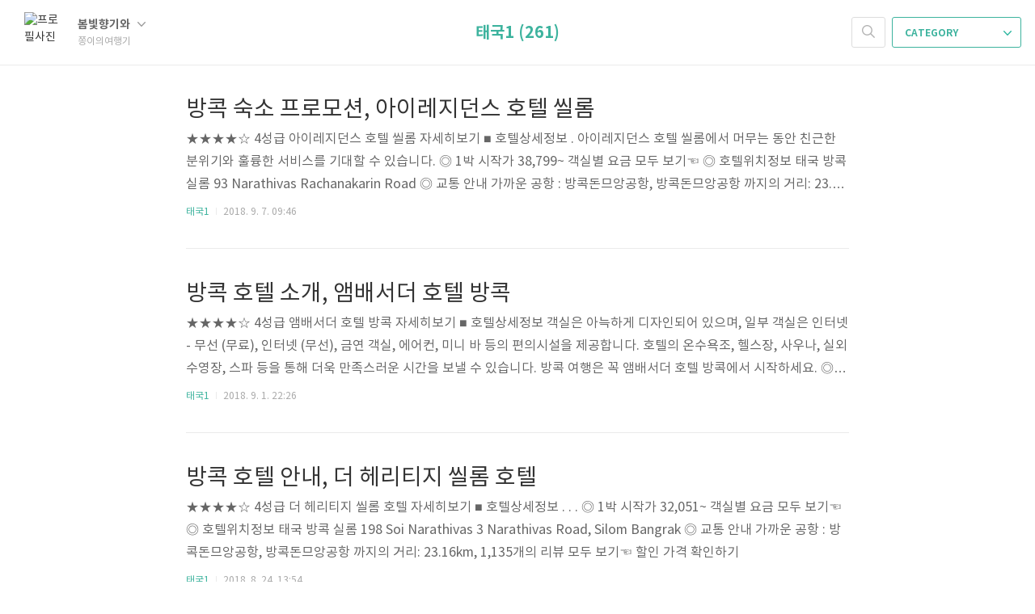

--- FILE ---
content_type: text/html;charset=UTF-8
request_url: https://jjongi.tistory.com/category/%ED%83%9C%EA%B5%AD1
body_size: 46618
content:
<!doctype html>
<html lang="ko">

                                                                                <head>
                <script type="text/javascript">if (!window.T) { window.T = {} }
window.T.config = {"TOP_SSL_URL":"https://www.tistory.com","PREVIEW":false,"ROLE":"guest","PREV_PAGE":"","NEXT_PAGE":"","BLOG":{"id":2197349,"name":"jjongi","title":"쫑이의여행기","isDormancy":false,"nickName":"봄빛향기와","status":"open","profileStatus":"normal"},"NEED_COMMENT_LOGIN":false,"COMMENT_LOGIN_CONFIRM_MESSAGE":"","LOGIN_URL":"https://www.tistory.com/auth/login/?redirectUrl=https://jjongi.tistory.com/category/%25ED%2583%259C%25EA%25B5%25AD1","DEFAULT_URL":"https://jjongi.tistory.com","USER":{"name":null,"homepage":null,"id":0,"profileImage":null},"SUBSCRIPTION":{"status":"none","isConnected":false,"isPending":false,"isWait":false,"isProcessing":false,"isNone":true},"IS_LOGIN":false,"HAS_BLOG":false,"IS_SUPPORT":false,"IS_SCRAPABLE":false,"TOP_URL":"http://www.tistory.com","JOIN_URL":"https://www.tistory.com/member/join","PHASE":"prod","ROLE_GROUP":"visitor"};
window.T.entryInfo = null;
window.appInfo = {"domain":"tistory.com","topUrl":"https://www.tistory.com","loginUrl":"https://www.tistory.com/auth/login","logoutUrl":"https://www.tistory.com/auth/logout"};
window.initData = {};

window.TistoryBlog = {
    basePath: "",
    url: "https://jjongi.tistory.com",
    tistoryUrl: "https://jjongi.tistory.com",
    manageUrl: "https://jjongi.tistory.com/manage",
    token: "pkdmBeGTV5WWW09GvuTVdnLxYemjSz3eXozHlthOTn8XtopMOS92RZ7NZfKCfmpL"
};
var servicePath = "";
var blogURL = "";</script>

                
                
                
                        <!-- BusinessLicenseInfo - START -->
        
            <link href="https://tistory1.daumcdn.net/tistory_admin/userblog/userblog-7c7a62cfef2026f12ec313f0ebcc6daafb4361d7/static/plugin/BusinessLicenseInfo/style.css" rel="stylesheet" type="text/css"/>

            <script>function switchFold(entryId) {
    var businessLayer = document.getElementById("businessInfoLayer_" + entryId);

    if (businessLayer) {
        if (businessLayer.className.indexOf("unfold_license") > 0) {
            businessLayer.className = "business_license_layer";
        } else {
            businessLayer.className = "business_license_layer unfold_license";
        }
    }
}
</script>

        
        <!-- BusinessLicenseInfo - END -->
        <!-- DaumShow - START -->
        <style type="text/css">#daumSearchBox {
    height: 21px;
    background-image: url(//i1.daumcdn.net/imgsrc.search/search_all/show/tistory/plugin/bg_search2_2.gif);
    margin: 5px auto;
    padding: 0;
}

#daumSearchBox input {
    background: none;
    margin: 0;
    padding: 0;
    border: 0;
}

#daumSearchBox #daumLogo {
    width: 34px;
    height: 21px;
    float: left;
    margin-right: 5px;
    background-image: url(//i1.daumcdn.net/img-media/tistory/img/bg_search1_2_2010ci.gif);
}

#daumSearchBox #show_q {
    background-color: transparent;
    border: none;
    font: 12px Gulim, Sans-serif;
    color: #555;
    margin-top: 4px;
    margin-right: 15px;
    float: left;
}

#daumSearchBox #show_btn {
    background-image: url(//i1.daumcdn.net/imgsrc.search/search_all/show/tistory/plugin/bt_search_2.gif);
    width: 37px;
    height: 21px;
    float: left;
    margin: 0;
    cursor: pointer;
    text-indent: -1000em;
}
</style>

        <!-- DaumShow - END -->

<!-- System - START -->

<!-- System - END -->

        <!-- TistoryProfileLayer - START -->
        <link href="https://tistory1.daumcdn.net/tistory_admin/userblog/userblog-7c7a62cfef2026f12ec313f0ebcc6daafb4361d7/static/plugin/TistoryProfileLayer/style.css" rel="stylesheet" type="text/css"/>
<script type="text/javascript" src="https://tistory1.daumcdn.net/tistory_admin/userblog/userblog-7c7a62cfef2026f12ec313f0ebcc6daafb4361d7/static/plugin/TistoryProfileLayer/script.js"></script>

        <!-- TistoryProfileLayer - END -->

                
                <meta http-equiv="X-UA-Compatible" content="IE=Edge">
<meta name="format-detection" content="telephone=no">
<script src="//t1.daumcdn.net/tistory_admin/lib/jquery/jquery-3.5.1.min.js" integrity="sha256-9/aliU8dGd2tb6OSsuzixeV4y/faTqgFtohetphbbj0=" crossorigin="anonymous"></script>
<script type="text/javascript" src="//t1.daumcdn.net/tiara/js/v1/tiara-1.2.0.min.js"></script><meta name="referrer" content="always"/>
<meta name="google-adsense-platform-account" content="ca-host-pub-9691043933427338"/>
<meta name="google-adsense-platform-domain" content="tistory.com"/>
<meta name="description" content="'태국1' 카테고리의 글 목록"/>

    <!-- BEGIN OPENGRAPH -->
    <meta property="og:type" content="website"/>
<meta property="og:site_name" content="쫑이의여행기"/>
<meta property="og:title" content="'태국1' 카테고리의 글 목록"/>
<meta property="og:description" content="쫑이의 여행일기!!"/>
<meta property="og:image" content="https://img1.daumcdn.net/thumb/R800x0/?scode=mtistory2&amp;fname=https%3A%2F%2Ft1.daumcdn.net%2Fcfile%2Ftistory%2F220EE0505768D16E08"/>
    <!-- END OPENGRAPH -->

    <!-- BEGIN TWITTERCARD -->
    <meta name="twitter:card" content="summary_large_image"/>
<meta name="twitter:site" content="@TISTORY"/>
<meta name="twitter:title" content="'태국1' 카테고리의 글 목록"/>
<meta name="twitter:description" content="쫑이의 여행일기!!"/>
<meta property="twitter:image" content="https://img1.daumcdn.net/thumb/R800x0/?scode=mtistory2&amp;fname=https%3A%2F%2Ft1.daumcdn.net%2Fcfile%2Ftistory%2F220EE0505768D16E08"/>
    <!-- END TWITTERCARD -->
<script type="module" src="https://tistory1.daumcdn.net/tistory_admin/userblog/userblog-7c7a62cfef2026f12ec313f0ebcc6daafb4361d7/static/pc/dist/index.js" defer=""></script>
<script type="text/javascript" src="https://tistory1.daumcdn.net/tistory_admin/userblog/userblog-7c7a62cfef2026f12ec313f0ebcc6daafb4361d7/static/pc/dist/index-legacy.js" defer="" nomodule="true"></script>
<script type="text/javascript" src="https://tistory1.daumcdn.net/tistory_admin/userblog/userblog-7c7a62cfef2026f12ec313f0ebcc6daafb4361d7/static/pc/dist/polyfills-legacy.js" defer="" nomodule="true"></script>
<link rel="icon" sizes="any" href="https://t1.daumcdn.net/tistory_admin/favicon/tistory_favicon_32x32.ico"/>
<link rel="icon" type="image/svg+xml" href="https://t1.daumcdn.net/tistory_admin/top_v2/bi-tistory-favicon.svg"/>
<link rel="apple-touch-icon" href="https://t1.daumcdn.net/tistory_admin/top_v2/tistory-apple-touch-favicon.png"/>
<link rel="stylesheet" type="text/css" href="https://t1.daumcdn.net/tistory_admin/www/style/font.css"/>
<link rel="stylesheet" type="text/css" href="https://tistory1.daumcdn.net/tistory_admin/userblog/userblog-7c7a62cfef2026f12ec313f0ebcc6daafb4361d7/static/style/content.css"/>
<link rel="stylesheet" type="text/css" href="https://tistory1.daumcdn.net/tistory_admin/userblog/userblog-7c7a62cfef2026f12ec313f0ebcc6daafb4361d7/static/pc/dist/index.css"/>
<link rel="stylesheet" type="text/css" href="https://tistory1.daumcdn.net/tistory_admin/userblog/userblog-7c7a62cfef2026f12ec313f0ebcc6daafb4361d7/static/style/uselessPMargin.css"/>
<script type="text/javascript">(function() {
    var tjQuery = jQuery.noConflict(true);
    window.tjQuery = tjQuery;
    window.orgjQuery = window.jQuery; window.jQuery = tjQuery;
    window.jQuery = window.orgjQuery; delete window.orgjQuery;
})()</script>
<script type="text/javascript" src="https://tistory1.daumcdn.net/tistory_admin/userblog/userblog-7c7a62cfef2026f12ec313f0ebcc6daafb4361d7/static/script/base.js"></script>
<script type="text/javascript" src="//developers.kakao.com/sdk/js/kakao.min.js"></script>

                
	<meta charset="UTF-8">
	<meta name="viewport" content="user-scalable=no, initial-scale=1.0, maximum-scale=1.0, minimum-scale=1.0, width=device-width">
	<title>'태국1' 카테고리의 글 목록</title>
	<link rel="alternate" type="application/rss+xml" title="쫑이의여행기" href="https://jjongi.tistory.com/rss" />
<meta name="naver-site-verification" content="e9c61c3445fd19f577b0dbfbce135120732c0a16" />
	<link rel="stylesheet" href="https://tistory1.daumcdn.net/tistory/2197349/skin/style.css?_version_=1619659472">
	<link rel="stylesheet" href="https://tistory1.daumcdn.net/tistory/2197349/skin/images/font.css?_version_=1619659472">

	<!--[if lt IE 9]>
	<script src="//t1.daumcdn.net/tistory_admin/lib/jquery/jquery-1.12.4.min.js"></script>
	<![endif]-->
	<!--[if gte IE 9]><!-->
	<script src="//t1.daumcdn.net/tistory_admin/lib/jquery/jquery-3.2.1.min.js"></script>
	<!--<![endif]-->

                
                
                <style type="text/css">.another_category {
    border: 1px solid #E5E5E5;
    padding: 10px 10px 5px;
    margin: 10px 0;
    clear: both;
}

.another_category h4 {
    font-size: 12px !important;
    margin: 0 !important;
    border-bottom: 1px solid #E5E5E5 !important;
    padding: 2px 0 6px !important;
}

.another_category h4 a {
    font-weight: bold !important;
}

.another_category table {
    table-layout: fixed;
    border-collapse: collapse;
    width: 100% !important;
    margin-top: 10px !important;
}

* html .another_category table {
    width: auto !important;
}

*:first-child + html .another_category table {
    width: auto !important;
}

.another_category th, .another_category td {
    padding: 0 0 4px !important;
}

.another_category th {
    text-align: left;
    font-size: 12px !important;
    font-weight: normal;
    word-break: break-all;
    overflow: hidden;
    line-height: 1.5;
}

.another_category td {
    text-align: right;
    width: 80px;
    font-size: 11px;
}

.another_category th a {
    font-weight: normal;
    text-decoration: none;
    border: none !important;
}

.another_category th a.current {
    font-weight: bold;
    text-decoration: none !important;
    border-bottom: 1px solid !important;
}

.another_category th span {
    font-weight: normal;
    text-decoration: none;
    font: 10px Tahoma, Sans-serif;
    border: none !important;
}

.another_category_color_gray, .another_category_color_gray h4 {
    border-color: #E5E5E5 !important;
}

.another_category_color_gray * {
    color: #909090 !important;
}

.another_category_color_gray th a.current {
    border-color: #909090 !important;
}

.another_category_color_gray h4, .another_category_color_gray h4 a {
    color: #737373 !important;
}

.another_category_color_red, .another_category_color_red h4 {
    border-color: #F6D4D3 !important;
}

.another_category_color_red * {
    color: #E86869 !important;
}

.another_category_color_red th a.current {
    border-color: #E86869 !important;
}

.another_category_color_red h4, .another_category_color_red h4 a {
    color: #ED0908 !important;
}

.another_category_color_green, .another_category_color_green h4 {
    border-color: #CCE7C8 !important;
}

.another_category_color_green * {
    color: #64C05B !important;
}

.another_category_color_green th a.current {
    border-color: #64C05B !important;
}

.another_category_color_green h4, .another_category_color_green h4 a {
    color: #3EA731 !important;
}

.another_category_color_blue, .another_category_color_blue h4 {
    border-color: #C8DAF2 !important;
}

.another_category_color_blue * {
    color: #477FD6 !important;
}

.another_category_color_blue th a.current {
    border-color: #477FD6 !important;
}

.another_category_color_blue h4, .another_category_color_blue h4 a {
    color: #1960CA !important;
}

.another_category_color_violet, .another_category_color_violet h4 {
    border-color: #E1CEEC !important;
}

.another_category_color_violet * {
    color: #9D64C5 !important;
}

.another_category_color_violet th a.current {
    border-color: #9D64C5 !important;
}

.another_category_color_violet h4, .another_category_color_violet h4 a {
    color: #7E2CB5 !important;
}
</style>

                
                <link rel="stylesheet" type="text/css" href="https://tistory1.daumcdn.net/tistory_admin/userblog/userblog-7c7a62cfef2026f12ec313f0ebcc6daafb4361d7/static/style/revenue.css"/>
<link rel="canonical" href="https://jjongi.tistory.com"/>

<!-- BEGIN STRUCTURED_DATA -->
<script type="application/ld+json">
    {"@context":"http://schema.org","@type":"BreadcrumbList","itemListElement":[{"@type":"ListItem","position":0,"item":{"@id":"https://jjongi.tistory.com/entry/%EB%B0%A9%EC%BD%95-%EC%88%99%EC%86%8C-%ED%94%84%EB%A1%9C%EB%AA%A8%EC%85%98-%EC%95%84%EC%9D%B4%EB%A0%88%EC%A7%80%EB%8D%98%EC%8A%A4-%ED%98%B8%ED%85%94-%EC%94%B0%EB%A1%AC","name":"방콕 숙소 프로모션, 아이레지던스 호텔 씰롬"}},{"@type":"ListItem","position":1,"item":{"@id":"https://jjongi.tistory.com/entry/%EB%B0%A9%EC%BD%95-%ED%98%B8%ED%85%94-%EC%86%8C%EA%B0%9C-%EC%95%B0%EB%B0%B0%EC%84%9C%EB%8D%94-%ED%98%B8%ED%85%94-%EB%B0%A9%EC%BD%95","name":"방콕 호텔 소개, 앰배서더 호텔 방콕"}},{"@type":"ListItem","position":2,"item":{"@id":"https://jjongi.tistory.com/entry/%EB%B0%A9%EC%BD%95-%ED%98%B8%ED%85%94-%EC%95%88%EB%82%B4-%EB%8D%94-%ED%97%A4%EB%A6%AC%ED%8B%B0%EC%A7%80-%EC%94%B0%EB%A1%AC-%ED%98%B8%ED%85%94","name":"방콕 호텔 안내, 더 헤리티지 씰롬 호텔"}},{"@type":"ListItem","position":3,"item":{"@id":"https://jjongi.tistory.com/entry/%EB%B0%A9%EC%BD%95-%EC%88%99%EC%86%8C%EA%B3%84%ED%9A%8D-%EA%B7%B8%EB%9E%9C%EB%93%9C-%EC%84%BC%ED%84%B0-%ED%8F%AC%EC%9D%B8%ED%8A%B8-%ED%98%B8%ED%85%94-%ED%84%B0%EB%AF%B8%EB%84%90-21","name":"방콕 숙소계획, 그랜드 센터 포인트 호텔 터미널 21"}},{"@type":"ListItem","position":4,"item":{"@id":"https://jjongi.tistory.com/entry/%ED%83%9C%EA%B5%AD-%EB%B0%A9%EC%BD%95-%EC%95%84%EB%A7%88%EB%A6%AC-%EB%8F%88%EB%AC%B4%EC%95%99-%EC%97%90%EC%96%B4%ED%8F%AC%ED%8A%B8-%EB%B0%A9%EC%BD%95-%ED%98%B8%ED%85%94","name":"태국 방콕, 아마리 돈무앙 에어포트 방콕 호텔"}},{"@type":"ListItem","position":5,"item":{"@id":"https://jjongi.tistory.com/entry/%EB%B0%A9%EC%BD%95-%EC%88%99%EC%86%8C%EA%B3%84%ED%9A%8D-%EC%95%84%EC%8B%9C%EC%95%84-%ED%98%B8%ED%85%94-%EB%B0%A9%EC%BD%95","name":"방콕 숙소계획, 아시아 호텔 방콕"}},{"@type":"ListItem","position":6,"item":{"@id":"https://jjongi.tistory.com/entry/%ED%83%9C%EA%B5%AD-%EB%B0%A9%EC%BD%95-%EC%88%99%EC%86%8C-%ED%94%84%EB%A6%B0%EC%8A%A4-%ED%8C%B0%EB%A6%AC%EC%8A%A4-%ED%98%B8%ED%85%94","name":"태국 방콕 숙소, 프린스 팰리스 호텔"}},{"@type":"ListItem","position":7,"item":{"@id":"https://jjongi.tistory.com/entry/%EB%B0%A9%EC%BD%95-%ED%98%B8%ED%85%94-%EC%97%BF%EB%B3%B4%EA%B8%B0-%EB%A5%B4%EB%B6%80%EC%95%84-%EC%95%B3-%EC%8A%A4%ED%85%8C%EC%9D%B4%ED%8A%B8-%ED%83%80%EC%9B%8C","name":"방콕 호텔 엿보기, 르부아 앳 스테이트 타워"}},{"@type":"ListItem","position":8,"item":{"@id":"https://jjongi.tistory.com/entry/%EB%B0%A9%EC%BD%95-%ED%98%B8%ED%85%94-%EC%97%BF%EB%B3%B4%EA%B8%B0-%EB%B0%A9%EC%BD%95-%EC%8B%9C%ED%8B%B0-%ED%98%B8%ED%85%94","name":"방콕 호텔 엿보기, 방콕 시티 호텔"}},{"@type":"ListItem","position":9,"item":{"@id":"https://jjongi.tistory.com/entry/%EB%B0%A9%EC%BD%95-%EC%88%99%EC%86%8C%EA%B3%84%ED%9A%8D-%ED%86%B5%ED%83%80-%EB%A6%AC%EC%A1%B0%ED%8A%B8-%EC%88%98%EC%99%84%EB%82%98%ED%92%88","name":"방콕 숙소계획, 통타 리조트 수완나품"}}]}
</script>
<!-- END STRUCTURED_DATA -->
<link rel="stylesheet" type="text/css" href="https://tistory1.daumcdn.net/tistory_admin/userblog/userblog-7c7a62cfef2026f12ec313f0ebcc6daafb4361d7/static/style/dialog.css"/>
<link rel="stylesheet" type="text/css" href="//t1.daumcdn.net/tistory_admin/www/style/top/font.css"/>
<link rel="stylesheet" type="text/css" href="https://tistory1.daumcdn.net/tistory_admin/userblog/userblog-7c7a62cfef2026f12ec313f0ebcc6daafb4361d7/static/style/postBtn.css"/>
<link rel="stylesheet" type="text/css" href="https://tistory1.daumcdn.net/tistory_admin/userblog/userblog-7c7a62cfef2026f12ec313f0ebcc6daafb4361d7/static/style/tistory.css"/>
<script type="text/javascript" src="https://tistory1.daumcdn.net/tistory_admin/userblog/userblog-7c7a62cfef2026f12ec313f0ebcc6daafb4361d7/static/script/common.js"></script>

                
                </head>

                                                <body id="tt-body-category">
                
                
                

	<div id="dkIndex">
		<a href="#dkBody">본문 바로가기</a>
		<a href="#dkGnb">메뉴 바로가기</a>
	</div>

	<div id="dkWrap" class="wrap_skin ">
		<div id="dkHead" role="banner" class="area_head ">
			<h1 class="screen_out">쫑이의여행기</h1>
			<div class="area_profile ">
				<a class="link_profile" href="/"><img src="https://t1.daumcdn.net/cfile/tistory/220EE0505768D16E08" width="50" height="50" class="img_profile" alt="프로필사진"></a>
				<div class="info_profile">
					<button type="button" class="btn_name">봄빛향기와
						<span class="ico_skin ico_name"></span>
					</button>
					<ul class="list_name">
						<li><a href="https://jjongi.tistory.com/manage/entry/post" class="link_name">글쓰기</a></li>
						<li><a href="https://jjongi.tistory.com/manage" class="link_name">관리</a></li>
						<li class="box_division"><a href="https://jjongi.tistory.com/tag" class="link_name">태그</a></li>
						<li><a href="https://jjongi.tistory.com/guestbook" class="link_name">방명록</a></li>
						<li><a href="https://jjongi.tistory.com/rss" class="link_name">RSS</a></li>
					</ul>
					<p class="txt_condition">쫑이의여행기</p>
				</div>
			</div>

			<button type="button" class="btn_menu">
				<span class="ico_skin ico_menu">카테고리 메뉴열기</span>
			</button>
		</div>

		<div class="dimmed_layer"></div>

		<button type="button" class="btn_close">
			<span class="ico_skin ico_close">닫기</span>
		</button>

		<div class="area_menu">
			
				<div class="area_search">
					<button type="button" class="btn_search">
						<span class="ico_skin ico_search">검색하기</span>
					</button>
					<form action="#" method="get" class="frm_search" onsubmit="try {
    window.location.href = '/search' + '/' + looseURIEncode(document.getElementsByName('search')[0].value);
    document.getElementsByName('search')[0].value = '';
    return false;
} catch (e) {}">
						<fieldset>
							<legend class="screen_out">검색하기 폼</legend>
							<label for="tfSearch" class="ico_skin lab_search">검색하기</label>
							<input type="text" name="search" value="" class="tf_search">
						</fieldset>
					</form>
				</div>
			

			<div role="navigation" class="area_navi">
				<button type="button" class="btn_cate">CATEGORY <span class="ico_skin ico_cate"></span></button>

				<div class="list_cate">
					<ul class="tt_category"><li class=""><a href="/category" class="link_tit"> 분류 전체보기 <span class="c_cnt">(4396)</span> </a>
  <ul class="category_list"><li class=""><a href="/category/%ED%95%9C%EA%B5%AD1" class="link_item"> 한국1 <span class="c_cnt">(269)</span> </a></li>
<li class=""><a href="/category/%EC%9D%BC%EB%B3%B81" class="link_item"> 일본1 <span class="c_cnt">(265)</span> </a></li>
<li class=""><a href="/category/%EC%A4%91%EA%B5%AD1" class="link_item"> 중국1 <span class="c_cnt">(266)</span> </a></li>
<li class=""><a href="/category/%EB%B2%A0%ED%8A%B8%EB%82%A81" class="link_item"> 베트남1 <span class="c_cnt">(265)</span> </a></li>
<li class="selected"><a href="/category/%ED%83%9C%EA%B5%AD1" class="link_item"> 태국1 <span class="c_cnt">(261)</span> </a></li>
<li class=""><a href="/category/%ED%95%84%EB%A6%AC%ED%95%801" class="link_item"> 필리핀1 <span class="c_cnt">(261)</span> </a></li>
<li class=""><a href="/category/%EB%8C%80%EB%A7%8C1" class="link_item"> 대만1 <span class="c_cnt">(261)</span> </a></li>
<li class=""><a href="/category/%EB%9D%BC%EC%98%A4%EC%8A%A41" class="link_item"> 라오스1 <span class="c_cnt">(255)</span> </a></li>
<li class=""><a href="/category/%EB%A7%90%EB%A0%88%EC%9D%B4%EC%8B%9C%EC%95%841" class="link_item"> 말레이시아1 <span class="c_cnt">(253)</span> </a></li>
<li class=""><a href="/category/%EC%BA%84%EB%B3%B4%EB%94%94%EC%95%841" class="link_item"> 캄보디아1 <span class="c_cnt">(252)</span> </a></li>
<li class=""><a href="/category/%ED%95%9C%EA%B5%AD" class="link_item"> 한국 <span class="c_cnt">(421)</span> </a></li>
<li class=""><a href="/category/%EB%9D%BC%EC%98%A4%EC%8A%A4" class="link_item"> 라오스 <span class="c_cnt">(420)</span> </a></li>
<li class=""><a href="/category/%EC%A0%84%EC%B2%B4%EB%B3%B4%EA%B8%B0" class="link_item"> 전체보기 <span class="c_cnt">(6)</span> </a></li>
</ul>
</li>
</ul>


					<ul class="menu_profile">
						<li><a href="https://jjongi.tistory.com/guestbook">방명록</a></li>
					</ul>
				</div>
			</div>
		</div>

		<hr class="hide">

		
			<div class="area_list">
				<div class="tit_category">
					<a class="link_category">태국1 (261)</a>
				</div>
			</div>
		

		<div id="dkContent" class="cont_skin" role="main">
			<div id="cMain">

				

				

				

				            
                
	<div id="mArticle" class="article_skin">

		
			<div class="list_content">
				
				<a href="/entry/%EB%B0%A9%EC%BD%95-%EC%88%99%EC%86%8C-%ED%94%84%EB%A1%9C%EB%AA%A8%EC%85%98-%EC%95%84%EC%9D%B4%EB%A0%88%EC%A7%80%EB%8D%98%EC%8A%A4-%ED%98%B8%ED%85%94-%EC%94%B0%EB%A1%AC" class="link_post">
					<strong class="tit_post">방콕 숙소 프로모션, 아이레지던스 호텔 씰롬</strong>
					<p class="txt_post">★★★★☆ 4성급 아이레지던스 호텔 씰롬 자세히보기 ■ 호텔상세정보 . 아이레지던스 호텔 씰롬에서 머무는 동안 친근한 분위기와 훌륭한 서비스를 기대할 수 있습니다. ◎ 1박 시작가 38,799~ 객실별 요금 모두 보기☜ ◎ 호텔위치정보 태국 방콕 실롬 93 Narathivas Rachanakarin Road ◎ 교통 안내 가까운 공항 : 방콕돈므앙공항, 방콕돈므앙공항 까지의 거리: 23.18km, 1,135개의 리뷰 모두 보기☜ 할인 가격 확인하기</p>
				</a>
				<div class="detail_info">
					<a href="/category/%ED%83%9C%EA%B5%AD1" class="link_cate">태국1</a>
					<span class="txt_bar"></span>
					2018. 9. 7. 09:46
				</div>
			</div>
		

		
	</div>

                
            
                
	<div id="mArticle" class="article_skin">

		
			<div class="list_content">
				
				<a href="/entry/%EB%B0%A9%EC%BD%95-%ED%98%B8%ED%85%94-%EC%86%8C%EA%B0%9C-%EC%95%B0%EB%B0%B0%EC%84%9C%EB%8D%94-%ED%98%B8%ED%85%94-%EB%B0%A9%EC%BD%95" class="link_post">
					<strong class="tit_post">방콕 호텔 소개, 앰배서더 호텔 방콕</strong>
					<p class="txt_post">★★★★☆ 4성급 앰배서더 호텔 방콕 자세히보기 ■ 호텔상세정보 객실은 아늑하게 디자인되어 있으며, 일부 객실은 인터넷 - 무선 (무료), 인터넷 (무선), 금연 객실, 에어컨, 미니 바 등의 편의시설을 제공합니다. 호텔의 온수욕조, 헬스장, 사우나, 실외 수영장, 스파 등을 통해 더욱 만족스러운 시간을 보낼 수 있습니다. 방콕 여행은 꼭 앰배서더 호텔 방콕에서 시작하세요. ◎ 1박 시작가 49,765~ 객실별 요금 모두 보기☜ ◎ 호텔위치정보 태국 방콕 수쿰윗 171 Sukhumvit Rd., Soi 11, Wattana ◎ 교통 안내 가까운 공항 : 방콕돈므앙공항, 방콕돈므앙공항 까지의 거리: 20.46km, 1,135개의 리뷰 모두 보기☜ 할인 가격 확인하기</p>
				</a>
				<div class="detail_info">
					<a href="/category/%ED%83%9C%EA%B5%AD1" class="link_cate">태국1</a>
					<span class="txt_bar"></span>
					2018. 9. 1. 22:26
				</div>
			</div>
		

		
	</div>

                
            
                
	<div id="mArticle" class="article_skin">

		
			<div class="list_content">
				
				<a href="/entry/%EB%B0%A9%EC%BD%95-%ED%98%B8%ED%85%94-%EC%95%88%EB%82%B4-%EB%8D%94-%ED%97%A4%EB%A6%AC%ED%8B%B0%EC%A7%80-%EC%94%B0%EB%A1%AC-%ED%98%B8%ED%85%94" class="link_post">
					<strong class="tit_post">방콕 호텔 안내, 더 헤리티지 씰롬 호텔</strong>
					<p class="txt_post">★★★★☆ 4성급 더 헤리티지 씰롬 호텔 자세히보기 ■ 호텔상세정보 . . . ◎ 1박 시작가 32,051~ 객실별 요금 모두 보기☜ ◎ 호텔위치정보 태국 방콕 실롬 198 Soi Narathivas 3 Narathivas Road, Silom Bangrak ◎ 교통 안내 가까운 공항 : 방콕돈므앙공항, 방콕돈므앙공항 까지의 거리: 23.16km, 1,135개의 리뷰 모두 보기☜ 할인 가격 확인하기</p>
				</a>
				<div class="detail_info">
					<a href="/category/%ED%83%9C%EA%B5%AD1" class="link_cate">태국1</a>
					<span class="txt_bar"></span>
					2018. 8. 24. 13:54
				</div>
			</div>
		

		
	</div>

                
            
                
	<div id="mArticle" class="article_skin">

		
			<div class="list_content">
				
				<a href="/entry/%EB%B0%A9%EC%BD%95-%EC%88%99%EC%86%8C%EA%B3%84%ED%9A%8D-%EA%B7%B8%EB%9E%9C%EB%93%9C-%EC%84%BC%ED%84%B0-%ED%8F%AC%EC%9D%B8%ED%8A%B8-%ED%98%B8%ED%85%94-%ED%84%B0%EB%AF%B8%EB%84%90-21" class="link_post">
					<strong class="tit_post">방콕 숙소계획, 그랜드 센터 포인트 호텔 터미널 21</strong>
					<p class="txt_post">★★★★★ 5성급 그랜드 센터 포인트 호텔 터미널 21 자세히보기 ■ 호텔상세정보 호텔에서 멋진 시간을 보낼 수 있도록 여러 시설과 특혜를 제공합니다. 전 객실 무료 와이파이, 24시간 프런트 데스크, 24시간 룸 서비스, 장애인용 시설, 익스프레스 체크인/체크아웃와 같은 시설을 항상 손쉽게 사용할 수 있습니다. . ◎ 1박 시작가 118,929~ 객실별 요금 모두 보기☜ ◎ 호텔위치정보 태국 방콕 수쿰윗 2, 88 Sukhumvit Soi 19 (Wattana), Sukhumvit Road, Klongtoey Nua, Wattana ◎ 교통 안내 가까운 공항 : 방콕돈므앙공항, 방콕돈므앙공항 까지의 거리: 20.78km, 1,135개의 리뷰 모두 보기☜ 할인 가격 확인하기</p>
				</a>
				<div class="detail_info">
					<a href="/category/%ED%83%9C%EA%B5%AD1" class="link_cate">태국1</a>
					<span class="txt_bar"></span>
					2018. 8. 24. 00:37
				</div>
			</div>
		

		
	</div>

                
            
                
	<div id="mArticle" class="article_skin">

		
			<div class="list_content">
				
				<a href="/entry/%ED%83%9C%EA%B5%AD-%EB%B0%A9%EC%BD%95-%EC%95%84%EB%A7%88%EB%A6%AC-%EB%8F%88%EB%AC%B4%EC%95%99-%EC%97%90%EC%96%B4%ED%8F%AC%ED%8A%B8-%EB%B0%A9%EC%BD%95-%ED%98%B8%ED%85%94" class="link_post">
					<strong class="tit_post">태국 방콕, 아마리 돈무앙 에어포트 방콕 호텔</strong>
					<p class="txt_post">★★★★☆ 4성급 아마리 돈무앙 에어포트 방콕 호텔 자세히보기 ■ 호텔상세정보 . 안정적인 서비스와 전문적인 직원을 원하신다면 아마리 돈무앙 에어포트 방콕 호텔에서 숙박하시기 바랍니다. ◎ 1박 시작가 73,382~ 객실별 요금 모두 보기☜ ◎ 호텔위치정보 태국 방콕 돈 무앙 333 Moo 10, Chert Wudthakas Road, Srikan ◎ 교통 안내 가까운 공항 : 방콕돈므앙공항, 방콕돈므앙공항 까지의 거리: 0.22km, 1,135개의 리뷰 모두 보기☜ 할인 가격 확인하기</p>
				</a>
				<div class="detail_info">
					<a href="/category/%ED%83%9C%EA%B5%AD1" class="link_cate">태국1</a>
					<span class="txt_bar"></span>
					2018. 8. 22. 18:05
				</div>
			</div>
		

		
	</div>

                
            
                
	<div id="mArticle" class="article_skin">

		
			<div class="list_content">
				
				<a href="/entry/%EB%B0%A9%EC%BD%95-%EC%88%99%EC%86%8C%EA%B3%84%ED%9A%8D-%EC%95%84%EC%8B%9C%EC%95%84-%ED%98%B8%ED%85%94-%EB%B0%A9%EC%BD%95" class="link_post">
					<strong class="tit_post">방콕 숙소계획, 아시아 호텔 방콕</strong>
					<p class="txt_post">★★★★☆ 4성급 아시아 호텔 방콕 자세히보기 ■ 호텔상세정보 씨암 지역의 관광명소와 근접한 아시아 호텔 방콕에서 편안하고 즐거운 여행을 제공합니다. 다양한 시설과 서비스를 제공하는 호텔에서 편하게 주무실 수 있습니다. 안정적인 서비스와 전문적인 직원을 원하신다면 아시아 호텔 방콕에서 숙박하시기 바랍니다. ◎ 1박 시작가 50,608~ 객실별 요금 모두 보기☜ ◎ 호텔위치정보 태국 방콕 씨암 296 Phayathai Road ◎ 교통 안내 가까운 공항 : 방콕돈므앙공항, 방콕돈므앙공항 까지의 거리: 20.25km, 1,135개의 리뷰 모두 보기☜ 할인 가격 확인하기</p>
				</a>
				<div class="detail_info">
					<a href="/category/%ED%83%9C%EA%B5%AD1" class="link_cate">태국1</a>
					<span class="txt_bar"></span>
					2018. 8. 21. 17:15
				</div>
			</div>
		

		
	</div>

                
            
                
	<div id="mArticle" class="article_skin">

		
			<div class="list_content">
				
				<a href="/entry/%ED%83%9C%EA%B5%AD-%EB%B0%A9%EC%BD%95-%EC%88%99%EC%86%8C-%ED%94%84%EB%A6%B0%EC%8A%A4-%ED%8C%B0%EB%A6%AC%EC%8A%A4-%ED%98%B8%ED%85%94" class="link_post">
					<strong class="tit_post">태국 방콕 숙소, 프린스 팰리스 호텔</strong>
					<p class="txt_post">★★★★☆ 4성급 프린스 팰리스 호텔 자세히보기 ■ 호텔상세정보 방콕의 최고 위치에 있는 프린스 팰리스 호텔 에서 도시의 모든 것을 맛볼 수 있습니다. 호텔은 손님에게 편안함과 편리함을 제공하기 위해 광범위한 서비스와 편의시설을 제공합니다. 프린스 팰리스 호텔 에서 숙박하여야 하는 세가지 이유는 바로 친절한 직원, 좋은 시설, 그리고 여러 방콕 관광지와 가깝기 때문입니다. ◎ 1박 시작가 41,330~ 객실별 요금 모두 보기☜ ◎ 호텔위치정보 태국 방콕 카오산 488/800 Bo Bae Tower, Damrongrak Road Klong Mahanak, Pomprab ◎ 교통 안내 가까운 공항 : 방콕돈므앙공항, 방콕돈므앙공항 까지의 거리: 20.68km, 1,135개의 리뷰 모두 보기☜ 할인 가격 확인하기</p>
				</a>
				<div class="detail_info">
					<a href="/category/%ED%83%9C%EA%B5%AD1" class="link_cate">태국1</a>
					<span class="txt_bar"></span>
					2018. 8. 15. 21:46
				</div>
			</div>
		

		
	</div>

                
            
                
	<div id="mArticle" class="article_skin">

		
			<div class="list_content">
				
				<a href="/entry/%EB%B0%A9%EC%BD%95-%ED%98%B8%ED%85%94-%EC%97%BF%EB%B3%B4%EA%B8%B0-%EB%A5%B4%EB%B6%80%EC%95%84-%EC%95%B3-%EC%8A%A4%ED%85%8C%EC%9D%B4%ED%8A%B8-%ED%83%80%EC%9B%8C" class="link_post">
					<strong class="tit_post">방콕 호텔 엿보기, 르부아 앳 스테이트 타워</strong>
					<p class="txt_post">★★★★★ 5성급 르부아 앳 스테이트 타워 자세히보기 ■ 호텔상세정보 . 호텔에서 멋진 시간을 보낼 수 있도록 여러 시설과 특혜를 제공합니다. 오로지 서비스만 생각하는 직원들이 lebua at State Tower에서 여러분을 환영하며 안내할 것입니다. ◎ 1박 시작가 115,555~ 객실별 요금 모두 보기☜ ◎ 호텔위치정보 태국 방콕 실롬 State Tower 1055/11 Silom Road ◎ 교통 안내 가까운 공항 : 방콕돈므앙공항, 방콕돈므앙공항 까지의 거리: 23.96km, 1,135개의 리뷰 모두 보기☜ 할인 가격 확인하기</p>
				</a>
				<div class="detail_info">
					<a href="/category/%ED%83%9C%EA%B5%AD1" class="link_cate">태국1</a>
					<span class="txt_bar"></span>
					2018. 8. 15. 13:33
				</div>
			</div>
		

		
	</div>

                
            
                
	<div id="mArticle" class="article_skin">

		
			<div class="list_content">
				
				<a href="/entry/%EB%B0%A9%EC%BD%95-%ED%98%B8%ED%85%94-%EC%97%BF%EB%B3%B4%EA%B8%B0-%EB%B0%A9%EC%BD%95-%EC%8B%9C%ED%8B%B0-%ED%98%B8%ED%85%94" class="link_post">
					<strong class="tit_post">방콕 호텔 엿보기, 방콕 시티 호텔</strong>
					<p class="txt_post">★★★☆☆ 3성급 방콕 시티 호텔 자세히보기 ■ 호텔상세정보 . 방콕 여행은 꼭 방콕 시티 호텔에서 시작하세요. ◎ 1박 시작가 28,678~ 객실별 요금 모두 보기☜ ◎ 호텔위치정보 태국 방콕 씨암 268, btween Soi Petchburi 10-12, Petchburi Road, Ratchathewi ◎ 교통 안내 가까운 공항 : 방콕돈므앙공항, 방콕돈므앙공항 까지의 거리: 20.06km, 1,135개의 리뷰 모두 보기☜ 할인 가격 확인하기</p>
				</a>
				<div class="detail_info">
					<a href="/category/%ED%83%9C%EA%B5%AD1" class="link_cate">태국1</a>
					<span class="txt_bar"></span>
					2018. 8. 14. 00:47
				</div>
			</div>
		

		
	</div>

                
            
                
	<div id="mArticle" class="article_skin">

		
			<div class="list_content">
				
				<a href="/entry/%EB%B0%A9%EC%BD%95-%EC%88%99%EC%86%8C%EA%B3%84%ED%9A%8D-%ED%86%B5%ED%83%80-%EB%A6%AC%EC%A1%B0%ED%8A%B8-%EC%88%98%EC%99%84%EB%82%98%ED%92%88" class="link_post">
					<strong class="tit_post">방콕 숙소계획, 통타 리조트 수완나품</strong>
					<p class="txt_post">★★★☆☆ 3성급 통타 리조트 수완나품 자세히보기 ■ 호텔상세정보 수완나품 공항 / 방나 지역의 관광명소와 근접한 통타 리조트 수완나품에서 편안하고 즐거운 여행을 제공합니다. 완벽한 시설을 갖춘 호텔에서 편안하게 숙박할 수 있습니다. . ◎ 1박 시작가 17,712~ 객실별 요금 모두 보기☜ ◎ 호텔위치정보 태국 방콕 수완나품 공항 1894 Latkrabang Road Latkrabang ◎ 교통 안내 가까운 공항 : 방콕수완나품공항, 방콕수완나품공항 까지의 거리: 4.55km, 1,135개의 리뷰 모두 보기☜ 할인 가격 확인하기</p>
				</a>
				<div class="detail_info">
					<a href="/category/%ED%83%9C%EA%B5%AD1" class="link_cate">태국1</a>
					<span class="txt_bar"></span>
					2018. 8. 13. 15:25
				</div>
			</div>
		

		
	</div>

                
            

				

				


				
					<div class="area_paging area_paging_list">
						<span class="inner_paging">
							<a  class="ico_skin link_prev no-more-prev">이전</a>
							
								<a href="/category/%ED%83%9C%EA%B5%AD1?page=1" class="link_page"><span class="selected">1</span></a>
							
								<a href="/category/%ED%83%9C%EA%B5%AD1?page=2" class="link_page"><span class="">2</span></a>
							
								<a href="/category/%ED%83%9C%EA%B5%AD1?page=3" class="link_page"><span class="">3</span></a>
							
								<a href="/category/%ED%83%9C%EA%B5%AD1?page=4" class="link_page"><span class="">4</span></a>
							
								<a  class="link_page"><span class="">···</span></a>
							
								<a href="/category/%ED%83%9C%EA%B5%AD1?page=27" class="link_page"><span class="">27</span></a>
							
							<a href="/category/%ED%83%9C%EA%B5%AD1?page=2" class="ico_skin link_next ">다음</a>
						</span>
					</div>

					<div class="area_paging area_paging_simple">
						<div class="inner_paging">
							<a  class="link_prev no-more-prev">
								<span class="ico_skin ico_prev"></span>이전
							</a>

							<a href="/category/%ED%83%9C%EA%B5%AD1?page=2" class="link_next ">
								다음<span class="ico_skin ico_next"></span>
							</a>
						</div>
					</div>
				


				<div id="mEtc" class="wrap_etc">
					<div class="inner_aside">
						
								<!-- 공지사항 -->
								
									<div class="box_aside">
										<strong>공지사항</strong>
										<ul class="list_board">
											
										</ul>
									</div>
								
							
								<!-- 최근에 올라온 글 -->
								<div class="box_aside">
									<strong>최근에 올라온 글</strong>
									<ul class="list_board">
										
									</ul>
								</div>
							
								<!-- 최근에 달린 댓글 -->
								<div class="box_aside">
									<strong>최근에 달린 댓글</strong>
									<ul class="list_board">
										
									</ul>
								</div>
							
								<!-- 방문자수 -->
								<div class="box_aside lst">
									<dl class="list_total">
										<dt>Total</dt>
										<dd></dd>
									</dl>
									<dl class="list_visitor">
										<dt>Today</dt>
										<dd></dd>
									</dl>
									<dl class="list_visitor">
										<dt>Yesterday</dt>
										<dd></dd>
									</dl>
								</div>
							
								<!-- 링크 -->
								<div class="box_aside">
									<strong>링크</strong>
									<ul class="list_board">
										
									</ul>
								</div>
							
								<!-- 태그 클라우드 -->
								<div class="box_aside">
									<strong>TAG</strong>
									<ul class="list_tag">
										
											<li><a href="/tag/%EB%A7%88%EB%8B%90%EB%9D%BC" class="link_tag cloud4">마닐라</a></li>
										
											<li><a href="/tag/%EC%BD%94%EC%82%AC%EB%AC%B4%EC%9D%B4" class="link_tag cloud4">코사무이</a></li>
										
											<li><a href="/tag/%EC%BF%A0%EC%95%8C%EB%9D%BC%EB%A3%B8%ED%91%B8%EB%A5%B4" class="link_tag cloud4">쿠알라룸푸르</a></li>
										
											<li><a href="/tag/%EB%B2%A0%EC%9D%B4%EC%A7%95%20%2F%20%EB%B6%81%EA%B2%BD" class="link_tag cloud4">베이징 / 북경</a></li>
										
											<li><a href="/tag/%ED%8C%90%ED%8B%B0%EC%97%A3" class="link_tag cloud4">판티엣</a></li>
										
											<li><a href="/tag/%EB%B3%B4%EB%9D%BC%EC%B9%B4%EC%9D%B4" class="link_tag cloud4">보라카이</a></li>
										
											<li><a href="/tag/%EC%9D%B8%EC%B2%9C" class="link_tag cloud4">인천</a></li>
										
											<li><a href="/tag/%EB%B0%A9%EB%B9%84%EC%97%A5" class="link_tag cloud4">방비엥</a></li>
										
											<li><a href="/tag/%EC%83%81%ED%95%98%EC%9D%B4%20%2F%20%EC%83%81%ED%95%B4" class="link_tag cloud4">상하이 / 상해</a></li>
										
											<li><a href="/tag/%ED%98%B8%EC%9D%B4%EC%95%88" class="link_tag cloud4">호이안</a></li>
										
											<li><a href="/tag/%EB%8F%84%EC%BF%84%20%2F%20%EB%8F%99%EA%B2%BD" class="link_tag cloud4">도쿄 / 동경</a></li>
										
											<li><a href="/tag/%EB%B6%80%EC%82%B0" class="link_tag cloud4">부산</a></li>
										
											<li><a href="/tag/%EC%84%9C%EC%9A%B8" class="link_tag cloud4">서울</a></li>
										
											<li><a href="/tag/%ED%91%B8%EC%BC%93" class="link_tag cloud4">푸켓</a></li>
										
											<li><a href="/tag/%EC%98%A4%EC%82%AC%EC%B9%B4" class="link_tag cloud4">오사카</a></li>
										
											<li><a href="/tag/%EB%9E%91%EC%B9%B4%EC%9C%84" class="link_tag cloud4">랑카위</a></li>
										
											<li><a href="/tag/%ED%83%80%EC%9D%B4%EB%B2%A0%EC%9D%B4" class="link_tag cloud4">타이베이</a></li>
										
											<li><a href="/tag/%EB%A3%A8%EC%95%99%ED%94%84%EB%9D%BC%EB%B0%A9" class="link_tag cloud4">루앙프라방</a></li>
										
											<li><a href="/tag/%ED%98%B8%EC%B9%98%EB%AF%BC" class="link_tag cloud4">호치민</a></li>
										
											<li><a href="/tag/%EB%B9%84%EC%97%94%ED%8B%B0%EC%95%88" class="link_tag cloud4">비엔티안</a></li>
										
											<li><a href="/tag/%EC%94%A8%EC%97%A0%EB%A6%BD" class="link_tag cloud4">씨엠립</a></li>
										
											<li><a href="/tag/%EC%A0%9C%EC%A3%BC%EB%8F%84" class="link_tag cloud4">제주도</a></li>
										
											<li><a href="/tag/%EB%B0%A9%EC%BD%95" class="link_tag cloud4">방콕</a></li>
										
											<li><a href="/tag/%ED%8E%98%EB%82%AD" class="link_tag cloud4">페낭</a></li>
										
											<li><a href="/tag/%ED%83%80%EC%9D%B4%EC%A4%91" class="link_tag cloud4">타이중</a></li>
										
											<li><a href="/tag/%ED%94%84%EB%86%88%ED%8E%9C" class="link_tag cloud4">프놈펜</a></li>
										
											<li><a href="/tag/%ED%83%80%EC%98%A4%EC%9C%84%EC%95%88%20%2F%20%EB%8F%84%EC%9B%90" class="link_tag cloud4">타오위안 / 도원</a></li>
										
											<li><a href="/tag/%ED%98%B8%ED%85%94" class="link_tag cloud1">호텔</a></li>
										
											<li><a href="/tag/%EC%84%B8%EB%B6%80" class="link_tag cloud4">세부</a></li>
										
											<li><a href="/tag/%ED%95%98%EB%85%B8%EC%9D%B4" class="link_tag cloud4">하노이</a></li>
										
									</ul>
									<a href="https://jjongi.tistory.com/tag" class="link_more">more</a>
								</div>
							
								<!-- 달력 -->
								<div class="box_aside">
									<table class="tt-calendar" cellpadding="0" cellspacing="1" style="width: 100%; table-layout: fixed">
  <caption class="cal_month"><a href="/archive/202512" title="1개월 앞의 달력을 보여줍니다.">«</a> &nbsp; <a href="/archive/202601" title="현재 달의 달력을 보여줍니다.">2026/01</a> &nbsp; <a href="/archive/202602" title="1개월 뒤의 달력을 보여줍니다.">»</a></caption>
  <thead>
    <tr>
      <th class="cal_week2">일</th>
      <th class="cal_week1">월</th>
      <th class="cal_week1">화</th>
      <th class="cal_week1">수</th>
      <th class="cal_week1">목</th>
      <th class="cal_week1">금</th>
      <th class="cal_week1">토</th>
    </tr>
  </thead>
  <tbody>
    <tr class="cal_week cal_current_week">
      <td class="cal_day1 cal_day2"> </td>
      <td class="cal_day1 cal_day2"> </td>
      <td class="cal_day1 cal_day2"> </td>
      <td class="cal_day1 cal_day2"> </td>
      <td class="cal_day cal_day3">1</td>
      <td class="cal_day cal_day3">2</td>
      <td class="cal_day cal_day3">3</td>
    </tr>
    <tr class="cal_week">
      <td class="cal_day cal_day3 cal_day_sunday">4</td>
      <td class="cal_day cal_day3">5</td>
      <td class="cal_day cal_day3">6</td>
      <td class="cal_day cal_day3">7</td>
      <td class="cal_day cal_day3">8</td>
      <td class="cal_day cal_day3">9</td>
      <td class="cal_day cal_day3">10</td>
    </tr>
    <tr class="cal_week">
      <td class="cal_day cal_day3 cal_day_sunday">11</td>
      <td class="cal_day cal_day3">12</td>
      <td class="cal_day cal_day3">13</td>
      <td class="cal_day cal_day3">14</td>
      <td class="cal_day cal_day3">15</td>
      <td class="cal_day cal_day3">16</td>
      <td class="cal_day cal_day3">17</td>
    </tr>
    <tr class="cal_week">
      <td class="cal_day cal_day3 cal_day_sunday">18</td>
      <td class="cal_day cal_day3">19</td>
      <td class="cal_day cal_day3">20</td>
      <td class="cal_day cal_day3">21</td>
      <td class="cal_day cal_day4">22</td>
      <td class="cal_day cal_day3">23</td>
      <td class="cal_day cal_day3">24</td>
    </tr>
    <tr class="cal_week">
      <td class="cal_day cal_day3 cal_day_sunday">25</td>
      <td class="cal_day cal_day3">26</td>
      <td class="cal_day cal_day3">27</td>
      <td class="cal_day cal_day3">28</td>
      <td class="cal_day cal_day3">29</td>
      <td class="cal_day cal_day3">30</td>
      <td class="cal_day cal_day3">31</td>
    </tr>
  </tbody>
</table>
								</div>
							
								<!-- 글 보관함 -->
								<div class="box_aside lst">
									<strong>글 보관함</strong>
									<ul class="list_keep">
										
									</ul>
								</div>
							
					</div>
				</div>
			</div>
		</div>
		<hr class="hide">
		<div id="dkFoot" role="contentinfo" class="area_foot">
			Blog is powered by
			<em class="emph_t">Tistory</em> / Designed by
			<em class="emph_t">Tistory</em>
		</div>
	</div>


<script src="https://tistory1.daumcdn.net/tistory/2197349/skin/images/script.js?_version_=1619659472"></script>
<script>
	(function($) {
		$.Area.init();
	})(jQuery);
</script>

<div class="#menubar menu_toolbar ">
  <h2 class="screen_out">티스토리툴바</h2>
</div>
<div class="#menubar menu_toolbar "></div>
<div class="layer_tooltip">
  <div class="inner_layer_tooltip">
    <p class="desc_g"></p>
  </div>
</div>
<div id="editEntry" style="position:absolute;width:1px;height:1px;left:-100px;top:-100px"></div>


                        <!-- CallBack - START -->
        <script>                    (function () { 
                        var blogTitle = '쫑이의여행기';
                        
                        (function () {
    function isShortContents () {
        return window.getSelection().toString().length < 30;
    }
    function isCommentLink (elementID) {
        return elementID === 'commentLinkClipboardInput'
    }

    function copyWithSource (event) {
        if (isShortContents() || isCommentLink(event.target.id)) {
            return;
        }
        var range = window.getSelection().getRangeAt(0);
        var contents = range.cloneContents();
        var temp = document.createElement('div');

        temp.appendChild(contents);

        var url = document.location.href;
        var decodedUrl = decodeURI(url);
        var postfix = ' [' + blogTitle + ':티스토리]';

        event.clipboardData.setData('text/plain', temp.innerText + '\n출처: ' + decodedUrl + postfix);
        event.clipboardData.setData('text/html', '<pre data-ke-type="codeblock">' + temp.innerHTML + '</pre>' + '출처: <a href="' + url + '">' + decodedUrl + '</a>' + postfix);
        event.preventDefault();
    }

    document.addEventListener('copy', copyWithSource);
})()

                    })()</script>

        <!-- CallBack - END -->

<!-- DragSearchHandler - START -->
<script src="//search1.daumcdn.net/search/statics/common/js/g/search_dragselection.min.js"></script>

<!-- DragSearchHandler - END -->

                
                <div style="margin:0; padding:0; border:none; background:none; float:none; clear:none; z-index:0"></div>
<script type="text/javascript" src="https://tistory1.daumcdn.net/tistory_admin/userblog/userblog-7c7a62cfef2026f12ec313f0ebcc6daafb4361d7/static/script/common.js"></script>
<script type="text/javascript">window.roosevelt_params_queue = window.roosevelt_params_queue || [{channel_id: 'dk', channel_label: '{tistory}'}]</script>
<script type="text/javascript" src="//t1.daumcdn.net/midas/rt/dk_bt/roosevelt_dk_bt.js" async="async"></script>

                
                <script>window.tiara = {"svcDomain":"user.tistory.com","section":"기타","trackPage":"글뷰_보기","page":"글뷰","key":"2197349","customProps":{"userId":"0","blogId":"2197349","entryId":"null","role":"guest","trackPage":"글뷰_보기","filterTarget":false},"entry":null,"kakaoAppKey":"3e6ddd834b023f24221217e370daed18","appUserId":"null","thirdProvideAgree":null}</script>
<script type="module" src="https://t1.daumcdn.net/tistory_admin/frontend/tiara/v1.0.6/index.js"></script>
<script src="https://t1.daumcdn.net/tistory_admin/frontend/tiara/v1.0.6/polyfills-legacy.js" nomodule="true" defer="true"></script>
<script src="https://t1.daumcdn.net/tistory_admin/frontend/tiara/v1.0.6/index-legacy.js" nomodule="true" defer="true"></script>

                </body>

</html>


--- FILE ---
content_type: text/javascript
request_url: https://tistory1.daumcdn.net/tistory/2197349/skin/images/script.js?_version_=1619659472
body_size: 569
content:
;(function($) {

	var Area = {};

	Area.Skin = (function() {
		var $body = $(document.body),
			$areaSkin = $(".wrap_skin");

		var openMenu = function() {
			$body.addClass("layer_on");
		};

		var closeMenu = function() {
			$body.removeClass("layer_on");
		};

		var init = function() {
			$areaSkin.on("click", ".btn_menu", openMenu);
			$areaSkin.on("click", ".btn_close", closeMenu);
		};

		return {
			init: init
		}
	})();

	Area.Profile = (function() {
		var $areaProfile = $(".area_profile");

		var toggleProfileMenu = function() {
			$areaProfile.toggleClass("on");
		};

		var init = function() {
			$areaProfile.on("click", ".btn_name", toggleProfileMenu);
		};

		return {
			init: init
		}
	})();

	Area.Category = (function() {
		var $areaNavi = $(".area_navi");

		var toggleCategory = function() {
			$areaNavi.toggleClass("on");
		};

		var init = function() {
			$areaNavi.on("click", ".btn_cate", toggleCategory);
		};

		return {
			init: init
		}
	})();


	Area.Search = (function() {
		var $areaSearch = $(".area_search"),
			$input = $areaSearch.find(".tf_search");

		var openSearch = function() {
			$areaSearch.addClass("on");
			$input.focus();
		};

		var leaveSearch = function() {
			if ($input.val() == "") {
				$areaSearch.removeClass("on");
			}
		};

		var init = function() {
			$areaSearch.on("click", ".btn_search", openSearch);
			$input.on("blur", leaveSearch);
		};

		return {
			init: init
		}
	})();

	Area.Comment = (function() {
		var $btnOpen = $(".btn_reply"),
			$fieldReply = $(".fld_reply");

		var changeStatus = function() {
			$btnOpen.toggleClass("on");
		};

		var init = function() {
			if ($fieldReply.is(":visible")) {
				$btnOpen.addClass("on");
			}
		};

		return {
			init: init,
			changeStatus: changeStatus
		}
	})();

	Area.init = function() {
		Area.Skin.init();
		Area.Profile.init();
		Area.Category.init();
		Area.Search.init();
		Area.Comment.init();
	};

	$.Area = Area;

	(function() {
		var $window = $(window);
		var $content = $(".area_view");

		var getSize = function(value) {
			return (value && value.indexOf('%') < 0)? value : null
		};

		var adjustIframeSize = function() {
			var contentWidth = $content.width();
			$content.find("iframe").not("[mapdata]").each(function(i, iframe) {
				var $iframe = $(iframe),
					width = getSize($iframe.attr("width")),
					height = getSize($iframe.attr("height"));

				if (width && height) {
					$iframe.css({
						width: contentWidth + "px",
						height: contentWidth / width * height + "px"
					})
				}
			})
		};

		adjustIframeSize();
		$window.on("orientationchange resize", adjustIframeSize);
	})()

})(jQuery);
